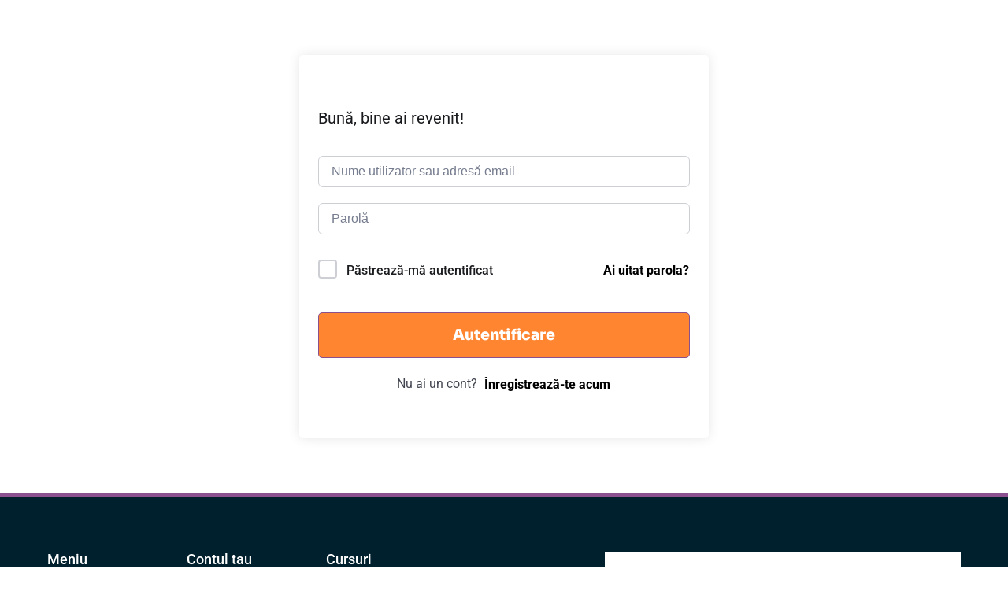

--- FILE ---
content_type: text/css
request_url: https://centruldecariera.ro/wp-content/uploads/elementor/css/post-615.css?ver=1768260164
body_size: 332
content:
.elementor-kit-615{--e-global-color-primary:#3E085C;--e-global-color-secondary:#54595F;--e-global-color-text:#7A7A7A;--e-global-color-accent:#FFFFFF;--e-global-color-3977d3c:#8A508E;--e-global-color-07cf17e:#FF8531;--e-global-color-80b9171:#003F5B;--e-global-color-db4fabc:#242424;--e-global-color-4dd2df4:#916AA7;--e-global-color-d725c00:#FFBA03;--e-global-color-acf7fb1:#F3F1F6;--e-global-color-7fd32b4:#3E085C;--e-global-typography-primary-font-family:"Roboto";--e-global-typography-primary-font-weight:600;--e-global-typography-secondary-font-family:"Merriweather";--e-global-typography-secondary-font-weight:400;--e-global-typography-text-font-family:"Roboto";--e-global-typography-text-font-weight:400;--e-global-typography-accent-font-family:"Roboto";--e-global-typography-accent-font-weight:500;font-family:"Roboto", Sans-serif;}.elementor-kit-615 button,.elementor-kit-615 input[type="button"],.elementor-kit-615 input[type="submit"],.elementor-kit-615 .elementor-button{background-color:var( --e-global-color-07cf17e );font-family:"Sora", Sans-serif;font-size:19px;font-weight:800;color:#FFFFFF;border-radius:5px 5px 5px 5px;padding:15px 15px 15px 15px;}.elementor-kit-615 button:hover,.elementor-kit-615 button:focus,.elementor-kit-615 input[type="button"]:hover,.elementor-kit-615 input[type="button"]:focus,.elementor-kit-615 input[type="submit"]:hover,.elementor-kit-615 input[type="submit"]:focus,.elementor-kit-615 .elementor-button:hover,.elementor-kit-615 .elementor-button:focus{background-color:#FFBA03;color:#0A0A0A;}.elementor-kit-615 e-page-transition{background-color:#FFBC7D;}.elementor-kit-615 a{color:var( --e-global-color-3977d3c );font-weight:bold;}.elementor-section.elementor-section-boxed > .elementor-container{max-width:1200px;}.e-con{--container-max-width:1200px;}.elementor-widget:not(:last-child){margin-block-end:20px;}.elementor-element{--widgets-spacing:20px 20px;--widgets-spacing-row:20px;--widgets-spacing-column:20px;}{}h1.entry-title{display:var(--page-title-display);}@media(max-width:1024px){.elementor-section.elementor-section-boxed > .elementor-container{max-width:1024px;}.e-con{--container-max-width:1024px;}}@media(max-width:767px){.elementor-section.elementor-section-boxed > .elementor-container{max-width:767px;}.e-con{--container-max-width:767px;}}

--- FILE ---
content_type: text/css
request_url: https://centruldecariera.ro/wp-content/uploads/elementor/css/post-3721.css?ver=1768260165
body_size: 1439
content:
.elementor-3721 .elementor-element.elementor-element-148ed93f:not(.elementor-motion-effects-element-type-background), .elementor-3721 .elementor-element.elementor-element-148ed93f > .elementor-motion-effects-container > .elementor-motion-effects-layer{background-color:#00202E;}.elementor-3721 .elementor-element.elementor-element-148ed93f{border-style:solid;border-width:5px 0px 0px 0px;border-color:#8A508F;transition:background 0.3s, border 0.3s, border-radius 0.3s, box-shadow 0.3s;padding:50px 0px 20px 0px;}.elementor-3721 .elementor-element.elementor-element-148ed93f > .elementor-background-overlay{transition:background 0.3s, border-radius 0.3s, opacity 0.3s;}.elementor-3721 .elementor-element.elementor-element-48e7de32 .elementor-heading-title{font-size:18px;font-weight:500;color:#ffffff;}.elementor-3721 .elementor-element.elementor-element-5d8666d6 .elementor-icon-list-items:not(.elementor-inline-items) .elementor-icon-list-item:not(:last-child){padding-block-end:calc(5px/2);}.elementor-3721 .elementor-element.elementor-element-5d8666d6 .elementor-icon-list-items:not(.elementor-inline-items) .elementor-icon-list-item:not(:first-child){margin-block-start:calc(5px/2);}.elementor-3721 .elementor-element.elementor-element-5d8666d6 .elementor-icon-list-items.elementor-inline-items .elementor-icon-list-item{margin-inline:calc(5px/2);}.elementor-3721 .elementor-element.elementor-element-5d8666d6 .elementor-icon-list-items.elementor-inline-items{margin-inline:calc(-5px/2);}.elementor-3721 .elementor-element.elementor-element-5d8666d6 .elementor-icon-list-items.elementor-inline-items .elementor-icon-list-item:after{inset-inline-end:calc(-5px/2);}.elementor-3721 .elementor-element.elementor-element-5d8666d6 .elementor-icon-list-icon i{transition:color 0.3s;}.elementor-3721 .elementor-element.elementor-element-5d8666d6 .elementor-icon-list-icon svg{transition:fill 0.3s;}.elementor-3721 .elementor-element.elementor-element-5d8666d6{--e-icon-list-icon-size:0px;--icon-vertical-offset:0px;}.elementor-3721 .elementor-element.elementor-element-5d8666d6 .elementor-icon-list-icon{padding-inline-end:0px;}.elementor-3721 .elementor-element.elementor-element-5d8666d6 .elementor-icon-list-item > .elementor-icon-list-text, .elementor-3721 .elementor-element.elementor-element-5d8666d6 .elementor-icon-list-item > a{font-size:14px;font-weight:400;}.elementor-3721 .elementor-element.elementor-element-5d8666d6 .elementor-icon-list-text{color:#FFFFFF;transition:color 0.3s;}.elementor-3721 .elementor-element.elementor-element-4c126e3a .elementor-heading-title{font-size:18px;font-weight:500;color:#ffffff;}.elementor-3721 .elementor-element.elementor-element-4bb15b2a .elementor-icon-list-items:not(.elementor-inline-items) .elementor-icon-list-item:not(:last-child){padding-block-end:calc(5px/2);}.elementor-3721 .elementor-element.elementor-element-4bb15b2a .elementor-icon-list-items:not(.elementor-inline-items) .elementor-icon-list-item:not(:first-child){margin-block-start:calc(5px/2);}.elementor-3721 .elementor-element.elementor-element-4bb15b2a .elementor-icon-list-items.elementor-inline-items .elementor-icon-list-item{margin-inline:calc(5px/2);}.elementor-3721 .elementor-element.elementor-element-4bb15b2a .elementor-icon-list-items.elementor-inline-items{margin-inline:calc(-5px/2);}.elementor-3721 .elementor-element.elementor-element-4bb15b2a .elementor-icon-list-items.elementor-inline-items .elementor-icon-list-item:after{inset-inline-end:calc(-5px/2);}.elementor-3721 .elementor-element.elementor-element-4bb15b2a .elementor-icon-list-icon i{transition:color 0.3s;}.elementor-3721 .elementor-element.elementor-element-4bb15b2a .elementor-icon-list-icon svg{transition:fill 0.3s;}.elementor-3721 .elementor-element.elementor-element-4bb15b2a{--e-icon-list-icon-size:0px;--icon-vertical-offset:0px;}.elementor-3721 .elementor-element.elementor-element-4bb15b2a .elementor-icon-list-icon{padding-inline-end:0px;}.elementor-3721 .elementor-element.elementor-element-4bb15b2a .elementor-icon-list-item > .elementor-icon-list-text, .elementor-3721 .elementor-element.elementor-element-4bb15b2a .elementor-icon-list-item > a{font-size:14px;font-weight:400;}.elementor-3721 .elementor-element.elementor-element-4bb15b2a .elementor-icon-list-text{color:#FFFFFF;transition:color 0.3s;}.elementor-3721 .elementor-element.elementor-element-cc056f2 .elementor-heading-title{font-size:18px;font-weight:500;color:#ffffff;}.elementor-3721 .elementor-element.elementor-element-97d758e .elementor-icon-list-items:not(.elementor-inline-items) .elementor-icon-list-item:not(:last-child){padding-block-end:calc(5px/2);}.elementor-3721 .elementor-element.elementor-element-97d758e .elementor-icon-list-items:not(.elementor-inline-items) .elementor-icon-list-item:not(:first-child){margin-block-start:calc(5px/2);}.elementor-3721 .elementor-element.elementor-element-97d758e .elementor-icon-list-items.elementor-inline-items .elementor-icon-list-item{margin-inline:calc(5px/2);}.elementor-3721 .elementor-element.elementor-element-97d758e .elementor-icon-list-items.elementor-inline-items{margin-inline:calc(-5px/2);}.elementor-3721 .elementor-element.elementor-element-97d758e .elementor-icon-list-items.elementor-inline-items .elementor-icon-list-item:after{inset-inline-end:calc(-5px/2);}.elementor-3721 .elementor-element.elementor-element-97d758e .elementor-icon-list-icon i{transition:color 0.3s;}.elementor-3721 .elementor-element.elementor-element-97d758e .elementor-icon-list-icon svg{transition:fill 0.3s;}.elementor-3721 .elementor-element.elementor-element-97d758e{--e-icon-list-icon-size:0px;--icon-vertical-offset:0px;}.elementor-3721 .elementor-element.elementor-element-97d758e .elementor-icon-list-icon{padding-inline-end:0px;}.elementor-3721 .elementor-element.elementor-element-97d758e .elementor-icon-list-item > .elementor-icon-list-text, .elementor-3721 .elementor-element.elementor-element-97d758e .elementor-icon-list-item > a{font-size:14px;font-weight:400;}.elementor-3721 .elementor-element.elementor-element-97d758e .elementor-icon-list-text{color:#FFFFFF;transition:color 0.3s;}.elementor-3721 .elementor-element.elementor-element-4020bb14 .elementor-field-group{margin-bottom:12px;}.elementor-3721 .elementor-element.elementor-element-4020bb14 .elementor-field-group.recaptcha_v3-bottomleft, .elementor-3721 .elementor-element.elementor-element-4020bb14 .elementor-field-group.recaptcha_v3-bottomright{margin-bottom:0;}.elementor-3721 .elementor-element.elementor-element-4020bb14 .elementor-form-fields-wrapper{margin-bottom:-12px;}body.rtl .elementor-3721 .elementor-element.elementor-element-4020bb14 .elementor-labels-inline .elementor-field-group > label{padding-left:0px;}body:not(.rtl) .elementor-3721 .elementor-element.elementor-element-4020bb14 .elementor-labels-inline .elementor-field-group > label{padding-right:0px;}body .elementor-3721 .elementor-element.elementor-element-4020bb14 .elementor-labels-above .elementor-field-group > label{padding-bottom:0px;}.elementor-3721 .elementor-element.elementor-element-4020bb14 .elementor-field-group > label{font-size:15px;font-weight:600;}.elementor-3721 .elementor-element.elementor-element-4020bb14 .elementor-field-type-html{padding-bottom:0px;}.elementor-3721 .elementor-element.elementor-element-4020bb14 .elementor-field-group .elementor-field, .elementor-3721 .elementor-element.elementor-element-4020bb14 .elementor-field-subgroup label{font-size:15px;font-weight:400;}.elementor-3721 .elementor-element.elementor-element-4020bb14 .elementor-field-group .elementor-field:not(.elementor-select-wrapper){background-color:#ffffff;border-width:0px 0px 0px 0px;border-radius:0px 0px 0px 0px;}.elementor-3721 .elementor-element.elementor-element-4020bb14 .elementor-field-group .elementor-select-wrapper select{background-color:#ffffff;border-width:0px 0px 0px 0px;border-radius:0px 0px 0px 0px;}.elementor-3721 .elementor-element.elementor-element-4020bb14 .elementor-button{font-size:15px;font-weight:600;text-transform:uppercase;border-radius:0px 0px 0px 0px;}.elementor-3721 .elementor-element.elementor-element-4020bb14 .e-form__buttons__wrapper__button-next{background-color:#851F82;color:#ffffff;}.elementor-3721 .elementor-element.elementor-element-4020bb14 .elementor-button[type="submit"]{background-color:#851F82;color:#ffffff;}.elementor-3721 .elementor-element.elementor-element-4020bb14 .elementor-button[type="submit"] svg *{fill:#ffffff;}.elementor-3721 .elementor-element.elementor-element-4020bb14 .e-form__buttons__wrapper__button-previous{color:#ffffff;}.elementor-3721 .elementor-element.elementor-element-4020bb14 .e-form__buttons__wrapper__button-next:hover{background-color:#851F82;color:#ffffff;}.elementor-3721 .elementor-element.elementor-element-4020bb14 .elementor-button[type="submit"]:hover{background-color:#851F82;color:#ffffff;}.elementor-3721 .elementor-element.elementor-element-4020bb14 .elementor-button[type="submit"]:hover svg *{fill:#ffffff;}.elementor-3721 .elementor-element.elementor-element-4020bb14 .e-form__buttons__wrapper__button-previous:hover{color:#ffffff;}.elementor-3721 .elementor-element.elementor-element-4020bb14{--e-form-steps-indicators-spacing:20px;--e-form-steps-indicator-padding:30px;--e-form-steps-indicator-inactive-secondary-color:#ffffff;--e-form-steps-indicator-active-secondary-color:#ffffff;--e-form-steps-indicator-completed-secondary-color:#ffffff;--e-form-steps-divider-width:1px;--e-form-steps-divider-gap:10px;}.elementor-3721 .elementor-element.elementor-element-26782c1b .elementor-icon-list-items:not(.elementor-inline-items) .elementor-icon-list-item:not(:last-child){padding-block-end:calc(25px/2);}.elementor-3721 .elementor-element.elementor-element-26782c1b .elementor-icon-list-items:not(.elementor-inline-items) .elementor-icon-list-item:not(:first-child){margin-block-start:calc(25px/2);}.elementor-3721 .elementor-element.elementor-element-26782c1b .elementor-icon-list-items.elementor-inline-items .elementor-icon-list-item{margin-inline:calc(25px/2);}.elementor-3721 .elementor-element.elementor-element-26782c1b .elementor-icon-list-items.elementor-inline-items{margin-inline:calc(-25px/2);}.elementor-3721 .elementor-element.elementor-element-26782c1b .elementor-icon-list-items.elementor-inline-items .elementor-icon-list-item:after{inset-inline-end:calc(-25px/2);}.elementor-3721 .elementor-element.elementor-element-26782c1b .elementor-icon-list-icon i{color:#ffffff;transition:color 0.3s;}.elementor-3721 .elementor-element.elementor-element-26782c1b .elementor-icon-list-icon svg{fill:#ffffff;transition:fill 0.3s;}.elementor-3721 .elementor-element.elementor-element-26782c1b .elementor-icon-list-icon{padding-inline-end:0px;}.elementor-3721 .elementor-element.elementor-element-26782c1b{--icon-vertical-offset:0px;}.elementor-3721 .elementor-element.elementor-element-26782c1b .elementor-icon-list-item > .elementor-icon-list-text, .elementor-3721 .elementor-element.elementor-element-26782c1b .elementor-icon-list-item > a{font-size:15px;font-weight:300;}.elementor-3721 .elementor-element.elementor-element-26782c1b .elementor-icon-list-text{color:rgba(255,255,255,0.79);transition:color 0.3s;}.elementor-3721 .elementor-element.elementor-element-33e5e5cf > .elementor-container > .elementor-column > .elementor-widget-wrap{align-content:center;align-items:center;}.elementor-3721 .elementor-element.elementor-element-33e5e5cf{border-style:solid;border-width:1px 0px 0px 0px;border-color:rgba(255,255,255,0.25);margin-top:40px;margin-bottom:0px;padding:20px 0px 0px 0px;}.elementor-3721 .elementor-element.elementor-element-20793957 > .elementor-widget-wrap > .elementor-widget:not(.elementor-widget__width-auto):not(.elementor-widget__width-initial):not(:last-child):not(.elementor-absolute){margin-bottom:9px;}.elementor-3721 .elementor-element.elementor-element-35a0837 .elementor-heading-title{font-size:30px;color:var( --e-global-color-accent );}.elementor-3721 .elementor-element.elementor-element-77a8f40b{text-align:left;}.elementor-3721 .elementor-element.elementor-element-77a8f40b .elementor-heading-title{font-size:13px;font-weight:300;color:var( --e-global-color-accent );}.elementor-3721 .elementor-element.elementor-element-e56938d{text-align:right;}.elementor-3721 .elementor-element.elementor-element-e56938d img{max-width:70%;}.elementor-3721 .elementor-element.elementor-element-047f0be{text-align:left;}.elementor-3721 .elementor-element.elementor-element-047f0be img{max-width:70%;}.elementor-theme-builder-content-area{height:400px;}.elementor-location-header:before, .elementor-location-footer:before{content:"";display:table;clear:both;}@media(max-width:1024px){.elementor-3721 .elementor-element.elementor-element-148ed93f{padding:30px 10px 30px 10px;}.elementor-3721 .elementor-element.elementor-element-5d8666d6 .elementor-icon-list-item > .elementor-icon-list-text, .elementor-3721 .elementor-element.elementor-element-5d8666d6 .elementor-icon-list-item > a{font-size:13px;}.elementor-3721 .elementor-element.elementor-element-4bb15b2a .elementor-icon-list-item > .elementor-icon-list-text, .elementor-3721 .elementor-element.elementor-element-4bb15b2a .elementor-icon-list-item > a{font-size:13px;}.elementor-3721 .elementor-element.elementor-element-97d758e .elementor-icon-list-item > .elementor-icon-list-text, .elementor-3721 .elementor-element.elementor-element-97d758e .elementor-icon-list-item > a{font-size:13px;}.elementor-3721 .elementor-element.elementor-element-4020bb14 .elementor-button{font-size:13px;}.elementor-3721 .elementor-element.elementor-element-26782c1b .elementor-icon-list-item > .elementor-icon-list-text, .elementor-3721 .elementor-element.elementor-element-26782c1b .elementor-icon-list-item > a{font-size:13px;}.elementor-3721 .elementor-element.elementor-element-77a8f40b .elementor-heading-title{font-size:14px;}}@media(max-width:767px){.elementor-3721 .elementor-element.elementor-element-148ed93f{padding:20px 20px 20px 20px;}.elementor-3721 .elementor-element.elementor-element-6952a621 > .elementor-element-populated{padding:0px 0px 0px 0px;}.elementor-3721 .elementor-element.elementor-element-31e30e9f{width:100%;}.elementor-3721 .elementor-element.elementor-element-31e30e9f > .elementor-widget-wrap > .elementor-widget:not(.elementor-widget__width-auto):not(.elementor-widget__width-initial):not(:last-child):not(.elementor-absolute){margin-bottom:7px;}.elementor-3721 .elementor-element.elementor-element-58f88c98{width:100%;}.elementor-3721 .elementor-element.elementor-element-58f88c98 > .elementor-widget-wrap > .elementor-widget:not(.elementor-widget__width-auto):not(.elementor-widget__width-initial):not(:last-child):not(.elementor-absolute){margin-bottom:7px;}.elementor-3721 .elementor-element.elementor-element-2e364ff{width:100%;}.elementor-3721 .elementor-element.elementor-element-2e364ff > .elementor-widget-wrap > .elementor-widget:not(.elementor-widget__width-auto):not(.elementor-widget__width-initial):not(:last-child):not(.elementor-absolute){margin-bottom:7px;}.elementor-3721 .elementor-element.elementor-element-97d758e > .elementor-widget-container{padding:0px 0px 0px 0px;}.elementor-3721 .elementor-element.elementor-element-72c26c9c > .elementor-element-populated{margin:20px 0px 20px 0px;--e-column-margin-right:0px;--e-column-margin-left:0px;}.elementor-3721 .elementor-element.elementor-element-26782c1b > .elementor-widget-container{margin:5px 0px 5px 0px;}.elementor-3721 .elementor-element.elementor-element-26782c1b .elementor-icon-list-items:not(.elementor-inline-items) .elementor-icon-list-item:not(:last-child){padding-block-end:calc(17px/2);}.elementor-3721 .elementor-element.elementor-element-26782c1b .elementor-icon-list-items:not(.elementor-inline-items) .elementor-icon-list-item:not(:first-child){margin-block-start:calc(17px/2);}.elementor-3721 .elementor-element.elementor-element-26782c1b .elementor-icon-list-items.elementor-inline-items .elementor-icon-list-item{margin-inline:calc(17px/2);}.elementor-3721 .elementor-element.elementor-element-26782c1b .elementor-icon-list-items.elementor-inline-items{margin-inline:calc(-17px/2);}.elementor-3721 .elementor-element.elementor-element-26782c1b .elementor-icon-list-items.elementor-inline-items .elementor-icon-list-item:after{inset-inline-end:calc(-17px/2);}.elementor-3721 .elementor-element.elementor-element-26782c1b{--e-icon-list-icon-size:23px;}.elementor-3721 .elementor-element.elementor-element-26782c1b .elementor-icon-list-item > .elementor-icon-list-text, .elementor-3721 .elementor-element.elementor-element-26782c1b .elementor-icon-list-item > a{font-size:0px;}.elementor-3721 .elementor-element.elementor-element-33e5e5cf{margin-top:0px;margin-bottom:0px;}.elementor-3721 .elementor-element.elementor-element-35a0837{text-align:center;}.elementor-3721 .elementor-element.elementor-element-77a8f40b{text-align:center;}.elementor-3721 .elementor-element.elementor-element-77a8f40b .elementor-heading-title{line-height:18px;}.elementor-3721 .elementor-element.elementor-element-30f0bfde{width:50%;}.elementor-3721 .elementor-element.elementor-element-e56938d{text-align:center;}.elementor-3721 .elementor-element.elementor-element-e56938d img{max-width:80%;}.elementor-3721 .elementor-element.elementor-element-207121c{width:50%;}.elementor-3721 .elementor-element.elementor-element-047f0be{text-align:center;}.elementor-3721 .elementor-element.elementor-element-047f0be img{max-width:80%;}}@media(min-width:768px){.elementor-3721 .elementor-element.elementor-element-31e30e9f{width:15%;}.elementor-3721 .elementor-element.elementor-element-58f88c98{width:15%;}.elementor-3721 .elementor-element.elementor-element-2e364ff{width:15%;}.elementor-3721 .elementor-element.elementor-element-734f170{width:15%;}.elementor-3721 .elementor-element.elementor-element-72c26c9c{width:40%;}.elementor-3721 .elementor-element.elementor-element-20793957{width:50%;}.elementor-3721 .elementor-element.elementor-element-30f0bfde{width:24.638%;}.elementor-3721 .elementor-element.elementor-element-207121c{width:25%;}}@media(max-width:1024px) and (min-width:768px){.elementor-3721 .elementor-element.elementor-element-20793957{width:50%;}.elementor-3721 .elementor-element.elementor-element-30f0bfde{width:25%;}}